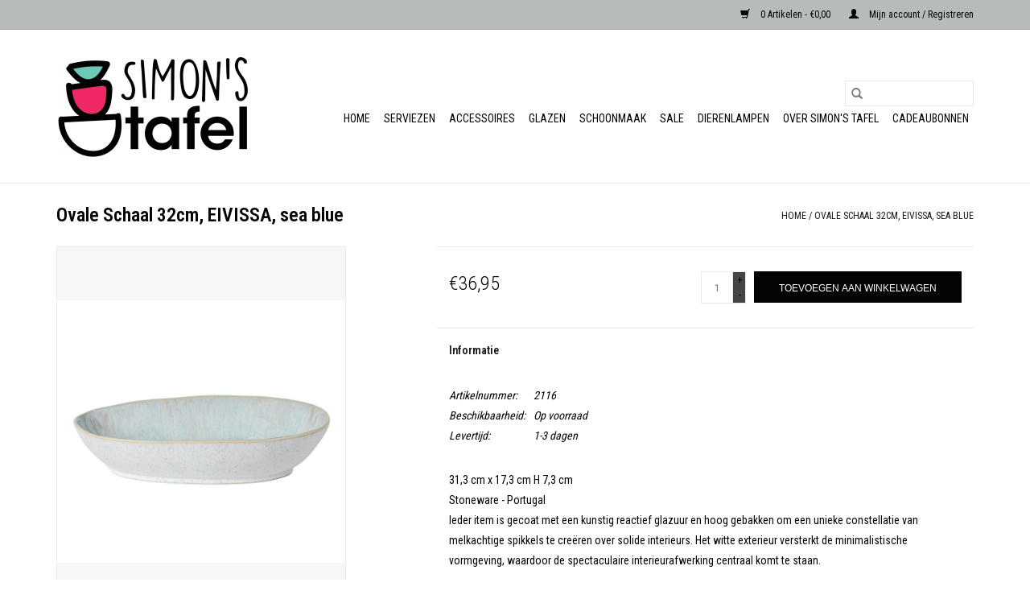

--- FILE ---
content_type: text/html;charset=utf-8
request_url: https://www.simonstafel.nl/copy-of-oval-baker-32-eivissa-sand-beige.html
body_size: 7901
content:
<!DOCTYPE html>
<html lang="nl">
  <head>
    <meta charset="utf-8"/>
<!-- [START] 'blocks/head.rain' -->
<!--

  (c) 2008-2026 Lightspeed Netherlands B.V.
  http://www.lightspeedhq.com
  Generated: 25-01-2026 @ 11:47:16

-->
<link rel="canonical" href="https://www.simonstafel.nl/copy-of-oval-baker-32-eivissa-sand-beige.html"/>
<link rel="alternate" href="https://www.simonstafel.nl/index.rss" type="application/rss+xml" title="Nieuwe producten"/>
<meta name="robots" content="noodp,noydir"/>
<meta property="og:url" content="https://www.simonstafel.nl/copy-of-oval-baker-32-eivissa-sand-beige.html?source=facebook"/>
<meta property="og:site_name" content="Simon&#039;s tafel "/>
<meta property="og:title" content="Oval baker 32, EIVISSA, sea blue"/>
<meta property="og:description" content="40,7 cm x 27,6 cm H 8,2 cm Stoneware - Portugal Ieder item is gecoat met een kunstig reactief glazuur en hoog gebakken om een unieke constellatie van melkachtig"/>
<meta property="og:image" content="https://cdn.webshopapp.com/shops/284282/files/353052611/ovale-schaal-32cm-eivissa-sea-blue.jpg"/>
<script src="https://www.powr.io/powr.js?external-type=lightspeed"></script>
<!--[if lt IE 9]>
<script src="https://cdn.webshopapp.com/assets/html5shiv.js?2025-02-20"></script>
<![endif]-->
<!-- [END] 'blocks/head.rain' -->
    <title>Oval baker 32, EIVISSA, sea blue - Simon&#039;s tafel </title>
    <meta name="description" content="40,7 cm x 27,6 cm H 8,2 cm Stoneware - Portugal Ieder item is gecoat met een kunstig reactief glazuur en hoog gebakken om een unieke constellatie van melkachtig" />
    <meta name="keywords" content="Ovale, Schaal, 32cm,, EIVISSA,, sea, blue, webshop, serviezen, stoneware, porselein, glaswerk, cadeaus, bestekken, kookboeken, houten planken, horeca, costa nova, kitchentrend, gedekte tafel, simon&#039;s tafel, simonstafel, amsterdam, <br />
" />
    <meta http-equiv="X-UA-Compatible" content="IE=edge,chrome=1">
    <meta name="viewport" content="width=device-width, initial-scale=1.0">
    <meta name="apple-mobile-web-app-capable" content="yes">
    <meta name="apple-mobile-web-app-status-bar-style" content="black">

    <link rel="shortcut icon" href="https://cdn.webshopapp.com/shops/284282/themes/118433/assets/favicon.ico?2023092809163420200921091826" type="image/x-icon" />
    <link href='//fonts.googleapis.com/css?family=Roboto%20Condensed:400,300,600' rel='stylesheet' type='text/css'>
    <link href='//fonts.googleapis.com/css?family=Roboto%20Condensed:400,300,600' rel='stylesheet' type='text/css'>
    <link rel="shortcut icon" href="https://cdn.webshopapp.com/shops/284282/themes/118433/assets/favicon.ico?2023092809163420200921091826" type="image/x-icon" />
    <link rel="stylesheet" href="https://cdn.webshopapp.com/shops/284282/themes/118433/assets/bootstrap-min.css?2023092809163420200921091826" />
    <link rel="stylesheet" href="https://cdn.webshopapp.com/shops/284282/themes/118433/assets/style.css?2023092809163420200921091826" />
    <link rel="stylesheet" href="https://cdn.webshopapp.com/shops/284282/themes/118433/assets/settings.css?2023092809163420200921091826" />
    <link rel="stylesheet" href="https://cdn.webshopapp.com/assets/gui-2-0.css?2025-02-20" />
    <link rel="stylesheet" href="https://cdn.webshopapp.com/assets/gui-responsive-2-0.css?2025-02-20" />
    <link rel="stylesheet" href="https://cdn.webshopapp.com/shops/284282/themes/118433/assets/custom.css?2023092809163420200921091826" />
    
    <script src="https://cdn.webshopapp.com/assets/jquery-1-9-1.js?2025-02-20"></script>
    <script src="https://cdn.webshopapp.com/assets/jquery-ui-1-10-1.js?2025-02-20"></script>

    <script type="text/javascript" src="https://cdn.webshopapp.com/shops/284282/themes/118433/assets/global.js?2023092809163420200921091826"></script>
		<script type="text/javascript" src="https://cdn.webshopapp.com/shops/284282/themes/118433/assets/bootstrap-min.js?2023092809163420200921091826"></script>
    <script type="text/javascript" src="https://cdn.webshopapp.com/shops/284282/themes/118433/assets/jcarousel.js?2023092809163420200921091826"></script>
    <script type="text/javascript" src="https://cdn.webshopapp.com/assets/gui.js?2025-02-20"></script>
    <script type="text/javascript" src="https://cdn.webshopapp.com/assets/gui-responsive-2-0.js?2025-02-20"></script>

    <script type="text/javascript" src="https://cdn.webshopapp.com/shops/284282/themes/118433/assets/share42.js?2023092809163420200921091826"></script>

    <!--[if lt IE 9]>
    <link rel="stylesheet" href="https://cdn.webshopapp.com/shops/284282/themes/118433/assets/style-ie.css?2023092809163420200921091826" />
    <![endif]-->
    <link rel="stylesheet" media="print" href="https://cdn.webshopapp.com/shops/284282/themes/118433/assets/print-min.css?2023092809163420200921091826" />
  </head>
  <body>
    <header>
  <div class="topnav">
    <div class="container">
      
      <div class="right">
        <span role="region" aria-label="Winkelwagen">
          <a href="https://www.simonstafel.nl/cart/" title="Winkelwagen" class="cart">
            <span class="glyphicon glyphicon-shopping-cart"></span>
            0 Artikelen - €0,00
          </a>
        </span>
        <span>
          <a href="https://www.simonstafel.nl/account/" title="Mijn account" class="my-account">
            <span class="glyphicon glyphicon-user"></span>
                        	Mijn account / Registreren
                      </a>
        </span>
      </div>
    </div>
  </div>

  <div class="navigation container">
    <div class="align">
      <div class="burger">
        <button type="button" aria-label="Open menu">
          <img src="https://cdn.webshopapp.com/shops/284282/themes/118433/assets/hamburger.png?20230927214829" width="32" height="32" alt="Menu">
        </button>
      </div>

              <div class="vertical logo">
          <a href="https://www.simonstafel.nl/" title="Simon&#039;s tafel ">
            <img src="https://cdn.webshopapp.com/shops/284282/themes/118433/assets/logo.png?20230927214829" alt="Simon&#039;s tafel " />
          </a>
        </div>
      
      <nav class="nonbounce desktop vertical">
        <form action="https://www.simonstafel.nl/search/" method="get" id="formSearch" role="search">
          <input type="text" name="q" autocomplete="off" value="" aria-label="Zoeken" />
          <button type="submit" class="search-btn" title="Zoeken">
            <span class="glyphicon glyphicon-search"></span>
          </button>
        </form>
        <ul region="navigation" aria-label=Navigation menu>
          <li class="item home ">
            <a class="itemLink" href="https://www.simonstafel.nl/">Home</a>
          </li>
          
                    	<li class="item sub">
              <a class="itemLink" href="https://www.simonstafel.nl/serviezen/" title="Serviezen">
                Serviezen
              </a>
                            	<span class="glyphicon glyphicon-play"></span>
                <ul class="subnav">
                                      <li class="subitem">
                      <a class="subitemLink" href="https://www.simonstafel.nl/serviezen/poterie-12512947/" title="Poterie">Poterie</a>
                                          </li>
                	                    <li class="subitem">
                      <a class="subitemLink" href="https://www.simonstafel.nl/serviezen/pedra/" title="Pedra">Pedra</a>
                                          </li>
                	                    <li class="subitem">
                      <a class="subitemLink" href="https://www.simonstafel.nl/serviezen/marrakesh-servies/" title="Marrakesh Servies">Marrakesh Servies</a>
                                          </li>
                	                    <li class="subitem">
                      <a class="subitemLink" href="https://www.simonstafel.nl/serviezen/faianca-portugees/" title="Faiança Portugees">Faiança Portugees</a>
                                          </li>
                	                    <li class="subitem">
                      <a class="subitemLink" href="https://www.simonstafel.nl/serviezen/dori-collectie/" title="Dori collectie">Dori collectie</a>
                                          </li>
                	                    <li class="subitem">
                      <a class="subitemLink" href="https://www.simonstafel.nl/serviezen/pearl-servies/" title="Pearl servies">Pearl servies</a>
                                          </li>
                	                    <li class="subitem">
                      <a class="subitemLink" href="https://www.simonstafel.nl/serviezen/sardines/" title="Sardines ">Sardines </a>
                                          </li>
                	                    <li class="subitem">
                      <a class="subitemLink" href="https://www.simonstafel.nl/serviezen/japanse-kommen/" title="Japanse kommen">Japanse kommen</a>
                                          </li>
                	                    <li class="subitem">
                      <a class="subitemLink" href="https://www.simonstafel.nl/serviezen/mallorca-servies/" title="Mallorca servies ">Mallorca servies </a>
                                          </li>
                	                    <li class="subitem">
                      <a class="subitemLink" href="https://www.simonstafel.nl/serviezen/eivissa-collectie/" title="Eivissa-collectie">Eivissa-collectie</a>
                                          </li>
                	                    <li class="subitem">
                      <a class="subitemLink" href="https://www.simonstafel.nl/serviezen/arenito-servies-12266121/" title="Arenito servies">Arenito servies</a>
                                          </li>
                	                    <li class="subitem">
                      <a class="subitemLink" href="https://www.simonstafel.nl/serviezen/riviera-servies/" title="Riviera servies">Riviera servies</a>
                                          </li>
                	                    <li class="subitem">
                      <a class="subitemLink" href="https://www.simonstafel.nl/serviezen/villa-collectie-2-kleuren/" title="Villa Collectie 2 kleuren">Villa Collectie 2 kleuren</a>
                                              <ul class="subnav">
                                                      <li class="subitem">
                              <a class="subitemLink" href="https://www.simonstafel.nl/serviezen/villa-collectie-2-kleuren/villa-collectie-beige/" title="Villa Collectie beige">Villa Collectie beige</a>
                            </li>
                                                      <li class="subitem">
                              <a class="subitemLink" href="https://www.simonstafel.nl/serviezen/villa-collectie-2-kleuren/villa-collectie-donkergrijs/" title="Villa Collectie donkergrijs">Villa Collectie donkergrijs</a>
                            </li>
                                                  </ul>
                                          </li>
                	                    <li class="subitem">
                      <a class="subitemLink" href="https://www.simonstafel.nl/serviezen/rosa-servies/" title="Rosa servies">Rosa servies</a>
                                          </li>
                	                    <li class="subitem">
                      <a class="subitemLink" href="https://www.simonstafel.nl/serviezen/vermont-servies/" title="Vermont servies">Vermont servies</a>
                                          </li>
                	                    <li class="subitem">
                      <a class="subitemLink" href="https://www.simonstafel.nl/serviezen/redonda-servies/" title="Redonda servies">Redonda servies</a>
                                          </li>
                	                    <li class="subitem">
                      <a class="subitemLink" href="https://www.simonstafel.nl/serviezen/pacifica-servies-7-kleuren/" title="Pacifica servies (7 kleuren)">Pacifica servies (7 kleuren)</a>
                                              <ul class="subnav">
                                                      <li class="subitem">
                              <a class="subitemLink" href="https://www.simonstafel.nl/serviezen/pacifica-servies-7-kleuren/pacifica-creme/" title="Pacifica Creme">Pacifica Creme</a>
                            </li>
                                                      <li class="subitem">
                              <a class="subitemLink" href="https://www.simonstafel.nl/serviezen/pacifica-servies-7-kleuren/pacifica-servies-antraciet/" title="Pacifica servies Antraciet">Pacifica servies Antraciet</a>
                            </li>
                                                      <li class="subitem">
                              <a class="subitemLink" href="https://www.simonstafel.nl/serviezen/pacifica-servies-7-kleuren/pacifica-servies-wit/" title="Pacifica servies Wit ">Pacifica servies Wit </a>
                            </li>
                                                      <li class="subitem">
                              <a class="subitemLink" href="https://www.simonstafel.nl/serviezen/pacifica-servies-7-kleuren/pacifica-servies-rood/" title="Pacifica servies Rood">Pacifica servies Rood</a>
                            </li>
                                                      <li class="subitem">
                              <a class="subitemLink" href="https://www.simonstafel.nl/serviezen/pacifica-servies-7-kleuren/pacifica-servies-roze/" title="Pacifica servies Roze ">Pacifica servies Roze </a>
                            </li>
                                                      <li class="subitem">
                              <a class="subitemLink" href="https://www.simonstafel.nl/serviezen/pacifica-servies-7-kleuren/pacifica-servies-olijfgroen/" title="Pacifica servies Olijfgroen ">Pacifica servies Olijfgroen </a>
                            </li>
                                                      <li class="subitem">
                              <a class="subitemLink" href="https://www.simonstafel.nl/serviezen/pacifica-servies-7-kleuren/pacifica-servies-blauw/" title="Pacifica servies Blauw">Pacifica servies Blauw</a>
                            </li>
                                                      <li class="subitem">
                              <a class="subitemLink" href="https://www.simonstafel.nl/serviezen/pacifica-servies-7-kleuren/pacifica-servies-grijs/" title="Pacifica Servies Grijs">Pacifica Servies Grijs</a>
                            </li>
                                                  </ul>
                                          </li>
                	                    <li class="subitem">
                      <a class="subitemLink" href="https://www.simonstafel.nl/serviezen/grespresso/" title="Grespresso ">Grespresso </a>
                                          </li>
                	                    <li class="subitem">
                      <a class="subitemLink" href="https://www.simonstafel.nl/serviezen/ocean-servies-3-kleuren/" title="Ocean servies (3 kleuren)">Ocean servies (3 kleuren)</a>
                                          </li>
                	                    <li class="subitem">
                      <a class="subitemLink" href="https://www.simonstafel.nl/serviezen/lagoa-servies/" title="Lagoa servies">Lagoa servies</a>
                                          </li>
                	                    <li class="subitem">
                      <a class="subitemLink" href="https://www.simonstafel.nl/serviezen/livia-servies/" title="Livia servies">Livia servies</a>
                                          </li>
                	                    <li class="subitem">
                      <a class="subitemLink" href="https://www.simonstafel.nl/serviezen/jersey-servies-off-white-bone-china/" title="Jersey servies - off white Bone China">Jersey servies - off white Bone China</a>
                                          </li>
                	                    <li class="subitem">
                      <a class="subitemLink" href="https://www.simonstafel.nl/serviezen/taormina-servies-wit-met-gouden-rand/" title="Taormina servies - wit met gouden rand ">Taormina servies - wit met gouden rand </a>
                                          </li>
                	                    <li class="subitem">
                      <a class="subitemLink" href="https://www.simonstafel.nl/serviezen/atlantis/" title="Atlantis ">Atlantis </a>
                                          </li>
                	                    <li class="subitem">
                      <a class="subitemLink" href="https://www.simonstafel.nl/serviezen/boutique-serveerservies/" title="Boutique serveerservies">Boutique serveerservies</a>
                                          </li>
                	                    <li class="subitem">
                      <a class="subitemLink" href="https://www.simonstafel.nl/serviezen/nantucket-servies/" title="Nantucket servies ">Nantucket servies </a>
                                          </li>
                	                    <li class="subitem">
                      <a class="subitemLink" href="https://www.simonstafel.nl/serviezen/cook-host-servies/" title="Cook &amp; host servies">Cook &amp; host servies</a>
                                          </li>
                	              	</ul>
                          </li>
                    	<li class="item sub">
              <a class="itemLink" href="https://www.simonstafel.nl/accessoires/" title="Accessoires">
                Accessoires
              </a>
                            	<span class="glyphicon glyphicon-play"></span>
                <ul class="subnav">
                                      <li class="subitem">
                      <a class="subitemLink" href="https://www.simonstafel.nl/accessoires/boeken-accessoires/" title="Boeken accessoires ">Boeken accessoires </a>
                                          </li>
                	              	</ul>
                          </li>
                    	<li class="item">
              <a class="itemLink" href="https://www.simonstafel.nl/glazen/" title="Glazen">
                Glazen
              </a>
                          </li>
                    	<li class="item">
              <a class="itemLink" href="https://www.simonstafel.nl/schoonmaak/" title="Schoonmaak">
                Schoonmaak
              </a>
                          </li>
                    	<li class="item">
              <a class="itemLink" href="https://www.simonstafel.nl/sale/" title="Sale ">
                Sale 
              </a>
                          </li>
                    	<li class="item">
              <a class="itemLink" href="https://www.simonstafel.nl/dierenlampen/" title="Dierenlampen">
                Dierenlampen
              </a>
                          </li>
                    	<li class="item sub">
              <a class="itemLink" href="https://www.simonstafel.nl/over-simons-tafel/" title="Over Simon&#039;s Tafel">
                Over Simon&#039;s Tafel
              </a>
                            	<span class="glyphicon glyphicon-play"></span>
                <ul class="subnav">
                                      <li class="subitem">
                      <a class="subitemLink" href="https://www.simonstafel.nl/over-simons-tafel/over-simons-tafel/" title="Over Simon&#039;s Tafel">Over Simon&#039;s Tafel</a>
                                          </li>
                	                    <li class="subitem">
                      <a class="subitemLink" href="https://www.simonstafel.nl/over-simons-tafel/verzenden-retourneren/" title="Verzenden &amp; Retourneren">Verzenden &amp; Retourneren</a>
                                          </li>
                	                    <li class="subitem">
                      <a class="subitemLink" href="https://www.simonstafel.nl/over-simons-tafel/contact/" title="Contact">Contact</a>
                                          </li>
                	                    <li class="subitem">
                      <a class="subitemLink" href="https://www.simonstafel.nl/over-simons-tafel/in-de-media/" title="in de Media">in de Media</a>
                                          </li>
                	              	</ul>
                          </li>
          
                    <li class="item">
            <a class="itemLink" href="https://www.simonstafel.nl/giftcard/" title="Cadeaubonnen">Cadeaubonnen</a>
          </li>
          
          
          
                  </ul>

        <span class="glyphicon glyphicon-remove"></span>
      </nav>
    </div>
  </div>
</header>

    <div class="wrapper">
      <div class="container content" role="main">
                <div>
  <div class="page-title row">
    <div class="col-sm-6 col-md-6">
      <h1 class="product-page">
                  Ovale Schaal 32cm, EIVISSA, sea blue
              </h1>

          </div>

  	<div class="col-sm-6 col-md-6 breadcrumbs text-right" role="nav" aria-label="Breadcrumbs">
  <a href="https://www.simonstafel.nl/" title="Home">Home</a>

      / <a href="https://www.simonstafel.nl/copy-of-oval-baker-32-eivissa-sand-beige.html" aria-current="true">Ovale Schaal 32cm, EIVISSA, sea blue</a>
  </div>
	</div>

  <div class="product-wrap row">
    <div class="product-img col-sm-4 col-md-4" role="article" aria-label="Product images">
      <div class="zoombox">
        <div class="images">
                      <a class="zoom first" data-image-id="353052611">
                                              	<img src="https://cdn.webshopapp.com/shops/284282/files/353052611/1600x2048x2/ovale-schaal-32cm-eivissa-sea-blue.jpg" alt="Ovale Schaal 32cm, EIVISSA, sea blue">
                                          </a>
                      <a class="zoom" data-image-id="353052719">
                                              	<img src="https://cdn.webshopapp.com/shops/284282/files/353052719/1600x2048x2/ovale-schaal-32cm-eivissa-sea-blue.jpg" alt="Ovale Schaal 32cm, EIVISSA, sea blue">
                                          </a>
                  </div>

        <div class="thumbs row">
                      <div class="col-xs-3 col-sm-4 col-md-4">
              <a data-image-id="353052611">
                                                    	<img src="https://cdn.webshopapp.com/shops/284282/files/353052611/156x230x2/ovale-schaal-32cm-eivissa-sea-blue.jpg" alt="Ovale Schaal 32cm, EIVISSA, sea blue" title="Ovale Schaal 32cm, EIVISSA, sea blue"/>
                                                </a>
            </div>
                      <div class="col-xs-3 col-sm-4 col-md-4">
              <a data-image-id="353052719">
                                                    	<img src="https://cdn.webshopapp.com/shops/284282/files/353052719/156x230x2/ovale-schaal-32cm-eivissa-sea-blue.jpg" alt="Ovale Schaal 32cm, EIVISSA, sea blue" title="Ovale Schaal 32cm, EIVISSA, sea blue"/>
                                                </a>
            </div>
                  </div>
      </div>
    </div>

    <div class="product-info col-sm-8 col-md-7 col-md-offset-1">
      <form action="https://www.simonstafel.nl/cart/add/232094540/" id="product_configure_form" method="post">
                  <input type="hidden" name="bundle_id" id="product_configure_bundle_id" value="">
        
        <div class="product-price row">
          <div class="price-wrap col-xs-5 col-md-5">
                        <span class="price" style="line-height: 30px;">€36,95
                                        </span>
          </div>

          <div class="cart col-xs-7 col-md-7">
            <div class="cart">
                            	<input type="text" name="quantity" value="1" aria-label="Aantal" />
                <div class="change">
                  <button type="button" onclick="updateQuantity('up');" class="up" aria-label="Increase quantity by 1">+</button>
                  <button type="button" onclick="updateQuantity('down');" class="down" aria-label="Decrease quantity by 1">-</button>
                </div>
              	<button type="button" onclick="$('#product_configure_form').submit();" class="btn glyphicon glyphicon-shopping-cart" title="Toevoegen aan winkelwagen"  aria-label="Toevoegen aan winkelwagen">
                	<span aria-hidden="true">Toevoegen aan winkelwagen</span>
              	</button>
                          </div>
          </div>
        </div>
      </form>

      <div class="product-tabs row">
        <div class="tabs">
          <ul>
            <li class="active col-2 information"><a rel="info" href="#">Informatie</a></li>
                                  </ul>
        </div>

        <div class="tabsPages">
          <div class="page info active">
            <table class="details">
            	              	                  <tr class="articlenumber">
                    <td>Artikelnummer:</td>
                    <td>2116</td>
                  </tr>
              	   						
                              <tr class="availability">
                  <td>Beschikbaarheid:</td>
                                    <td><span class="in-stock">Op voorraad</span>
                                      </td>
                                  </tr>
              
                              <tr class="deliverytime">
                  <td>Levertijd:</td>
                  <td>1-3 dagen </td>
                </tr>
              
              
            </table>

                        <div class="clearfix"></div>

            <p>31,3 cm x 17,3 cm H 7,3 cm<br />Stoneware - Portugal <br />Ieder item is gecoat met een kunstig reactief glazuur en hoog gebakken om een unieke constellatie van melkachtige spikkels te creëren over solide interieurs. Het witte exterieur versterkt de minimalistische vormgeving, waardoor de spectaculaire interieurafwerking centraal komt te staan.</p>
<p>Alle items in deze Eivissa collectie zijn verkrijgbaar in twee kleurstellingen, zee &amp; zand. het servies is vaatwasmachine-, oven- en magnetronbestendig.</p>

                      </div>
          
          <div class="page reviews">
            
            <div class="bottom">
              <div class="right">
                <a href="https://www.simonstafel.nl/account/review/115495286/">Je beoordeling toevoegen</a>
              </div>
              <span>0</span> sterren op basis van <span>0</span> beoordelingen
            </div>
          </div>
        </div>
      </div>
    </div>
  </div>

  <div class="product-actions row" role="complementary">
    <div class="social-media col-xs-12 col-md-4" role="group" aria-label="Share on social media">
      <div class="share42init" data-url="https://www.simonstafel.nl/copy-of-oval-baker-32-eivissa-sand-beige.html" data-image="https://cdn.webshopapp.com/shops/284282/files/353052611/300x250x2/ovale-schaal-32cm-eivissa-sea-blue.jpg"></div>
    </div>

    <div class="col-md-7 col-xs-12 col-md-offset-1">
      <div class="tags-actions row">
        <div class="tags col-xs-12 col-md-4" role="group" aria-label="Tags">
                    	<a href="https://www.simonstafel.nl/tags/amsterdam/" title="amsterdam">amsterdam</a> /                     	<a href="https://www.simonstafel.nl/tags/horeca/" title="horeca">horeca</a> /                     	<a href="https://www.simonstafel.nl/tags/ibiza/" title="ibiza">ibiza</a> /                     	<a href="https://www.simonstafel.nl/tags/kitchentrend/" title="kitchentrend">kitchentrend</a> /                     	<a href="https://www.simonstafel.nl/tags/portugal/" title="portugal">portugal</a> /                     	<a href="https://www.simonstafel.nl/tags/schaal/" title="schaal">schaal</a> /                     	<a href="https://www.simonstafel.nl/tags/servies/" title="servies">servies</a> /                     	<a href="https://www.simonstafel.nl/tags/stoneware/" title="stoneware">stoneware</a>                             </div>

        <div class="actions col-xs-12 col-md-8 text-right" role="group" aria-label="Actions">
          <a href="https://www.simonstafel.nl/account/wishlistAdd/115495286/?variant_id=232094540" title="Aan verlanglijst toevoegen">
            Aan verlanglijst toevoegen
          </a> /
          <a href="https://www.simonstafel.nl/compare/add/232094540/" title="Toevoegen om te vergelijken">
            Toevoegen om te vergelijken
          </a> /
                    <a href="#" onclick="window.print(); return false;" title="Afdrukken">
            Afdrukken
          </a>
        </div>
      </div>
    </div>
  </div>

	
  		<div class="products related row">
      <div class="col-md-12">
        <h3>Gerelateerde producten</h3>
      </div>
            	<div class="product col-xs-6 col-sm-3 col-md-3">
  <div class="image-wrap">
    <a href="https://www.simonstafel.nl/copy-of-dinner-plate-28-eivissa-sand-beige-1154949.html" title="Dinner Bord 28, Eivissa, sea blue">
                      <img src="https://cdn.webshopapp.com/shops/284282/files/353045187/262x276x2/dinner-bord-28-eivissa-sea-blue.jpg" width="262" height="276" alt="Dinner Bord 28, Eivissa, sea blue" title="Dinner Bord 28, Eivissa, sea blue" />
                </a>

    <div class="description text-center">
      <a href="https://www.simonstafel.nl/copy-of-dinner-plate-28-eivissa-sand-beige-1154949.html" title="Dinner Bord 28, Eivissa, sea blue">
                <div class="text">
                    D 27,7 cm H 3,3 cm<br />
Stoneware - Portugal <br />
Ieder item is gecoat met een kunstig reactief glazuur en hoog gebakken om een unieke constellatie van melkachtige spikkels te creëren over solide interieurs. Het witte exterieur versterkt de minimalistische vormg
                  </div>
      </a>
      <a href="https://www.simonstafel.nl/cart/add/232094058/" class="cart">Toevoegen aan winkelwagen</a>    </div>
  </div>

  <div class="info">
    <a href="https://www.simonstafel.nl/copy-of-dinner-plate-28-eivissa-sand-beige-1154949.html" title="Dinner Bord 28, Eivissa, sea blue" class="title">
        Dinner Bord 28, Eivissa, sea blue     </a>

    <div class="left">
    
    €17,95 
   </div>
         </div>
</div>



            	<div class="product col-xs-6 col-sm-3 col-md-3">
  <div class="image-wrap">
    <a href="https://www.simonstafel.nl/copy-of-salad-dessert-plate-22-eivissa-s-115494991.html" title="Ontbijtbord 22cm, Eivissa sea blue">
                      <img src="https://cdn.webshopapp.com/shops/284282/files/353053300/262x276x2/ontbijtbord-22cm-eivissa-sea-blue.jpg" width="262" height="276" alt="Ontbijtbord 22cm, Eivissa sea blue" title="Ontbijtbord 22cm, Eivissa sea blue" />
                </a>

    <div class="description text-center">
      <a href="https://www.simonstafel.nl/copy-of-salad-dessert-plate-22-eivissa-s-115494991.html" title="Ontbijtbord 22cm, Eivissa sea blue">
                <div class="text">
                    21,7 cm x 2,7 cm<br />
Stoneware - Portugal <br />
Ieder item is gecoat met een kunstig reactief glazuur en hoog gebakken om een unieke constellatie van melkachtige spikkels te creëren over solide interieurs. Het witte exterieur versterkt de minimalistische vormgev
                  </div>
      </a>
      <a href="https://www.simonstafel.nl/cart/add/232094126/" class="cart">Toevoegen aan winkelwagen</a>    </div>
  </div>

  <div class="info">
    <a href="https://www.simonstafel.nl/copy-of-salad-dessert-plate-22-eivissa-s-115494991.html" title="Ontbijtbord 22cm, Eivissa sea blue" class="title">
        Ontbijtbord 22cm, Eivissa sea blue     </a>

    <div class="left">
    
    €14,95 
   </div>
         </div>
</div>


<div class="clearfix visible-xs"></div>

            	<div class="product col-xs-6 col-sm-3 col-md-3">
  <div class="image-wrap">
    <a href="https://www.simonstafel.nl/copy-of-soup-cereal-bowl-16-eivissa-sand-beige.html" title="Soep/cereal kom 16, EIVISSA, sea blue">
                      <img src="https://cdn.webshopapp.com/shops/284282/files/371887484/262x276x2/soep-cereal-kom-16-eivissa-sea-blue.jpg" width="262" height="276" alt="Soep/cereal kom 16, EIVISSA, sea blue" title="Soep/cereal kom 16, EIVISSA, sea blue" />
                </a>

    <div class="description text-center">
      <a href="https://www.simonstafel.nl/copy-of-soup-cereal-bowl-16-eivissa-sand-beige.html" title="Soep/cereal kom 16, EIVISSA, sea blue">
                <div class="text">
                    Eivissa - Stoneware uit Portugal <br />
Ieder item is gecoat met een kunstig reactief glazuur en hoog gebakken om een unieke constellatie van melkachtige spikkels te creëren over solide interieurs. Het witte exterieur versterkt de minimalistische vormgeving, w
                  </div>
      </a>
      <a href="https://www.simonstafel.nl/cart/add/232094189/" class="cart">Toevoegen aan winkelwagen</a>    </div>
  </div>

  <div class="info">
    <a href="https://www.simonstafel.nl/copy-of-soup-cereal-bowl-16-eivissa-sand-beige.html" title="Soep/cereal kom 16, EIVISSA, sea blue" class="title">
        Soep/cereal kom 16, EIVISSA, sea blue     </a>

    <div class="left">
    
    €15,95 
   </div>
         </div>
</div>



            	<div class="product col-xs-6 col-sm-3 col-md-3">
  <div class="image-wrap">
    <a href="https://www.simonstafel.nl/copy-of-oval-platter-41-eivissa-sand-beige-1154951.html" title="Ovale schaal 41cm, EIVISSA, sea blue">
                      <img src="https://cdn.webshopapp.com/shops/284282/files/371887365/262x276x2/ovale-schaal-41cm-eivissa-sea-blue.jpg" width="262" height="276" alt="Ovale schaal 41cm, EIVISSA, sea blue" title="Ovale schaal 41cm, EIVISSA, sea blue" />
                </a>

    <div class="description text-center">
      <a href="https://www.simonstafel.nl/copy-of-oval-platter-41-eivissa-sand-beige-1154951.html" title="Ovale schaal 41cm, EIVISSA, sea blue">
                <div class="text">
                    41 cm x 14,3 cm H 4,7 cm<br />
<br />
Eivissa - Stoneware uit Portugal <br />
Ieder item is gecoat met een kunstig reactief glazuur en hoog gebakken om een unieke constellatie van melkachtige spikkels te creëren over solide interieurs. Het witte exterieur versterkt de m
                  </div>
      </a>
      <a href="https://www.simonstafel.nl/cart/add/232094374/" class="cart">Toevoegen aan winkelwagen</a>    </div>
  </div>

  <div class="info">
    <a href="https://www.simonstafel.nl/copy-of-oval-platter-41-eivissa-sand-beige-1154951.html" title="Ovale schaal 41cm, EIVISSA, sea blue" class="title">
        Ovale schaal 41cm, EIVISSA, sea blue     </a>

    <div class="left">
    
    €43,50 
   </div>
         </div>
</div>


<div class="clearfix visible-xs"></div>

            	<div class="product col-xs-6 col-sm-3 col-md-3">
  <div class="image-wrap">
    <a href="https://www.simonstafel.nl/copy-of-oval-platter-33-eivissa-sand-beige-1154951.html" title="Oval platter 33, EIVISSA, sea blue">
                      <img src="https://cdn.webshopapp.com/shops/284282/files/451439757/262x276x2/oval-platter-33-eivissa-sea-blue.jpg" width="262" height="276" alt="Oval platter 33, EIVISSA, sea blue" title="Oval platter 33, EIVISSA, sea blue" />
                </a>

    <div class="description text-center">
      <a href="https://www.simonstafel.nl/copy-of-oval-platter-33-eivissa-sand-beige-1154951.html" title="Oval platter 33, EIVISSA, sea blue">
                <div class="text">
                    31,3 cm x 17,3 cm H 7,3<br />
<br />
Eivissa - Stoneware uit Portugal <br />
Ieder item is gecoat met een kunstig reactief glazuur en hoog gebakken om een unieke constellatie van melkachtige spikkels te creëren over solide interieurs. Het witte exterieur versterkt de mi
                  </div>
      </a>
      <a href="https://www.simonstafel.nl/cart/add/232094390/" class="cart">Toevoegen aan winkelwagen</a>    </div>
  </div>

  <div class="info">
    <a href="https://www.simonstafel.nl/copy-of-oval-platter-33-eivissa-sand-beige-1154951.html" title="Oval platter 33, EIVISSA, sea blue" class="title">
        Oval platter 33, EIVISSA, sea blue     </a>

    <div class="left">
    
    €32,00 
   </div>
         </div>
</div>



            	<div class="product col-xs-6 col-sm-3 col-md-3">
  <div class="image-wrap">
    <a href="https://www.simonstafel.nl/copy-of-oval-baker-36-eivissa-sand-beige-115495251.html" title="Ovale schaal  36cm , EIVISSA, sea blue">
                      <img src="https://cdn.webshopapp.com/shops/284282/files/371889098/262x276x2/ovale-schaal-36cm-eivissa-sea-blue.jpg" width="262" height="276" alt="Ovale schaal  36cm , EIVISSA, sea blue" title="Ovale schaal  36cm , EIVISSA, sea blue" />
                </a>

    <div class="description text-center">
      <a href="https://www.simonstafel.nl/copy-of-oval-baker-36-eivissa-sand-beige-115495251.html" title="Ovale schaal  36cm , EIVISSA, sea blue">
                <div class="text">
                    35,9 cm x 22,4 cm H 7,2 cm<br />
<br />
Eivissa - Stoneware uit Portugal <br />
Ieder item is gecoat met een kunstig reactief glazuur en hoog gebakken om een unieke constellatie van melkachtige spikkels te creëren over solide interieurs. Het witte exterieur versterkt de
                  </div>
      </a>
      <a href="https://www.simonstafel.nl/cart/add/232094500/" class="cart">Toevoegen aan winkelwagen</a>    </div>
  </div>

  <div class="info">
    <a href="https://www.simonstafel.nl/copy-of-oval-baker-36-eivissa-sand-beige-115495251.html" title="Ovale schaal  36cm , EIVISSA, sea blue" class="title">
        Ovale schaal  36cm , EIVISSA, sea blue     </a>

    <div class="left">
    
    €43,00 
   </div>
         </div>
</div>


<div class="clearfix visible-xs"></div>

            	<div class="product col-xs-6 col-sm-3 col-md-3">
  <div class="image-wrap">
    <a href="https://www.simonstafel.nl/copy-of-rect-baker-40-eivissa-sand-beige-115495302.html" title="Rechthoekige Oven Schaal 40cm, Eivissa, sea blue">
                      <img src="https://cdn.webshopapp.com/shops/284282/files/353050720/262x276x2/rechthoekige-oven-schaal-40cm-eivissa-sea-blue.jpg" width="262" height="276" alt="Rechthoekige Oven Schaal 40cm, Eivissa, sea blue" title="Rechthoekige Oven Schaal 40cm, Eivissa, sea blue" />
                </a>

    <div class="description text-center">
      <a href="https://www.simonstafel.nl/copy-of-rect-baker-40-eivissa-sand-beige-115495302.html" title="Rechthoekige Oven Schaal 40cm, Eivissa, sea blue">
                <div class="text">
                    40,7 cm x 27,6 cm H 8,2 cm<br />
Stoneware - Portugal <br />
Ieder item is gecoat met een kunstig reactief glazuur en hoog gebakken om een unieke constellatie van melkachtige spikkels te creëren over solide interieurs. Het witte exterieur versterkt de minimalistisc
                  </div>
      </a>
      <a href="https://www.simonstafel.nl/cart/add/232094562/" class="cart">Toevoegen aan winkelwagen</a>    </div>
  </div>

  <div class="info">
    <a href="https://www.simonstafel.nl/copy-of-rect-baker-40-eivissa-sand-beige-115495302.html" title="Rechthoekige Oven Schaal 40cm, Eivissa, sea blue" class="title">
        Rechthoekige Oven Schaal 40cm, Eivissa, sea blue     </a>

    <div class="left">
    
    €61,50 
   </div>
         </div>
</div>



            	<div class="product col-xs-6 col-sm-3 col-md-3">
  <div class="image-wrap">
    <a href="https://www.simonstafel.nl/copy-of-sq-baker-32-eivissa-sand-beige.html" title="Vierkante Ovenschaal 32 cm Eivissa Sea Blue">
                      <img src="https://cdn.webshopapp.com/shops/284282/files/353049527/262x276x2/vierkante-ovenschaal-32-cm-eivissa-sea-blue.jpg" width="262" height="276" alt="Vierkante Ovenschaal 32 cm Eivissa Sea Blue" title="Vierkante Ovenschaal 32 cm Eivissa Sea Blue" />
                </a>

    <div class="description text-center">
      <a href="https://www.simonstafel.nl/copy-of-sq-baker-32-eivissa-sand-beige.html" title="Vierkante Ovenschaal 32 cm Eivissa Sea Blue">
                <div class="text">
                    Besteleenheid: 1 stuks<br />
Materiaal: Stoneware<br />
Afmeting: 32,7 cm x 37,3 cm - Hoogte: 8,8 cm<br />
Onderhoud: Vaatwasserbestendig en magnetronbestendig<br />
Gemaakt in Portugal
                  </div>
      </a>
      <a href="https://www.simonstafel.nl/cart/add/232094596/" class="cart">Toevoegen aan winkelwagen</a>    </div>
  </div>

  <div class="info">
    <a href="https://www.simonstafel.nl/copy-of-sq-baker-32-eivissa-sand-beige.html" title="Vierkante Ovenschaal 32 cm Eivissa Sea Blue" class="title">
        Vierkante Ovenschaal 32 cm Eivissa Sea Blue     </a>

    <div class="left">
    
    €50,95 
   </div>
         </div>
</div>


<div class="clearfix visible-xs"></div>

          </div>
	</div>


<script src="https://cdn.webshopapp.com/shops/284282/themes/118433/assets/jquery-zoom-min.js?2023092809163420200921091826" type="text/javascript"></script>
<script type="text/javascript">
function updateQuantity(way){
    var quantity = parseInt($('.cart input').val());

    if (way == 'up'){
        if (quantity < 38){
            quantity++;
        } else {
            quantity = 38;
        }
    } else {
        if (quantity > 1){
            quantity--;
        } else {
            quantity = 1;
        }
    }

    $('.cart input').val(quantity);
}
</script>

<div itemscope itemtype="https://schema.org/Product">
  <meta itemprop="name" content="Ovale Schaal 32cm, EIVISSA, sea blue">
  <meta itemprop="image" content="https://cdn.webshopapp.com/shops/284282/files/353052611/300x250x2/ovale-schaal-32cm-eivissa-sea-blue.jpg" />    <meta itemprop="description" content="40,7 cm x 27,6 cm H 8,2 cm<br />
Stoneware - Portugal <br />
Ieder item is gecoat met een kunstig reactief glazuur en hoog gebakken om een unieke constellatie van melkachtige spikkels te creëren over solide interieurs. Het witte exterieur versterkt de minimalistisc" />  <meta itemprop="itemCondition" itemtype="https://schema.org/OfferItemCondition" content="https://schema.org/NewCondition"/>
  <meta itemprop="gtin13" content="5606739821166" />  <meta itemprop="mpn" content="2116" />  

<div itemprop="offers" itemscope itemtype="https://schema.org/Offer">
      <meta itemprop="price" content="36.95" />
    <meta itemprop="priceCurrency" content="EUR" />
    <meta itemprop="validFrom" content="2026-01-25" />
  <meta itemprop="priceValidUntil" content="2026-04-25" />
  <meta itemprop="url" content="https://www.simonstafel.nl/copy-of-oval-baker-32-eivissa-sand-beige.html" />
   <meta itemprop="availability" content="https://schema.org/InStock"/>
  <meta itemprop="inventoryLevel" content="38" />
 </div>
</div>
      </div>

      <footer>
  <hr class="full-width" />
  <div class="container">
    <div class="social row">
      
            	<div class="social-media col-xs-12 col-md-12  text-center">
        	<div class="inline-block relative">
          	<a href="https://www.facebook.com/simonstafel/?modal=admin_todo_tour" class="social-icon facebook" target="_blank" aria-label="Facebook Simon&#039;s tafel "></a>          	          	          	          	          	          	<a href="https://www.instagram.com/simonstafel/" class="social-icon instagram" target="_blank" aria-label="Instagram Simon&#039;s tafel "></a>
          	        	</div>
      	</div>
          </div>

    <hr class="full-width" />

    <div class="links row">
      <div class="col-xs-12 col-sm-3 col-md-3" role="article" aria-label="Klantenservice links">
        <label class="footercollapse" for="_1">
          <strong>Klantenservice</strong>
          <span class="glyphicon glyphicon-chevron-down hidden-sm hidden-md hidden-lg"></span>
        </label>
        <input class="footercollapse_input hidden-md hidden-lg hidden-sm" id="_1" type="checkbox">
        <div class="list">
          <ul class="no-underline no-list-style">
                          <li>
                <a href="https://www.simonstafel.nl/service/about/" title="Over Simon&#039;s Tafel " >
                  Over Simon&#039;s Tafel 
                </a>
              </li>
                          <li>
                <a href="https://www.simonstafel.nl/service/general-terms-conditions/" title="Algemene voorwaarden" >
                  Algemene voorwaarden
                </a>
              </li>
                          <li>
                <a href="https://www.simonstafel.nl/service/privacy-policy/" title="Privacy Policy" >
                  Privacy Policy
                </a>
              </li>
                          <li>
                <a href="https://www.simonstafel.nl/service/payment-methods/" title="Betaalmethoden" >
                  Betaalmethoden
                </a>
              </li>
                          <li>
                <a href="https://www.simonstafel.nl/service/shipping-returns/" title="Verzenden &amp; retourneren" >
                  Verzenden &amp; retourneren
                </a>
              </li>
                          <li>
                <a href="https://www.simonstafel.nl/service/" title="Vragen?" >
                  Vragen?
                </a>
              </li>
                      </ul>
        </div>
      </div>

      <div class="col-xs-12 col-sm-3 col-md-3" role="article" aria-label="Producten links">
    		<label class="footercollapse" for="_2">
        	<strong>Producten</strong>
          <span class="glyphicon glyphicon-chevron-down hidden-sm hidden-md hidden-lg"></span>
        </label>
        <input class="footercollapse_input hidden-md hidden-lg hidden-sm" id="_2" type="checkbox">
        <div class="list">
          <ul>
            <li><a href="https://www.simonstafel.nl/collection/" title="Alle producten">Alle producten</a></li>
            <li><a href="https://www.simonstafel.nl/giftcard/" title="Cadeaubonnen">Cadeaubonnen</a></li>            <li><a href="https://www.simonstafel.nl/collection/?sort=newest" title="Nieuwe producten">Nieuwe producten</a></li>
            <li><a href="https://www.simonstafel.nl/collection/offers/" title="Aanbiedingen">Aanbiedingen</a></li>
                                    <li><a href="https://www.simonstafel.nl/index.rss" title="RSS-feed">RSS-feed</a></li>
          </ul>
        </div>
      </div>

      <div class="col-xs-12 col-sm-3 col-md-3" role="article" aria-label="Mijn account links">
        <label class="footercollapse" for="_3">
        	<strong>
          	          		Mijn account
          	        	</strong>
          <span class="glyphicon glyphicon-chevron-down hidden-sm hidden-md hidden-lg"></span>
        </label>
        <input class="footercollapse_input hidden-md hidden-lg hidden-sm" id="_3" type="checkbox">

        <div class="list">
          <ul>
            
                        	            		<li><a href="https://www.simonstafel.nl/account/" title="Registreren">Registreren</a></li>
            	                        	            		<li><a href="https://www.simonstafel.nl/account/orders/" title="Mijn bestellingen">Mijn bestellingen</a></li>
            	                        	            		<li><a href="https://www.simonstafel.nl/account/tickets/" title="Mijn tickets">Mijn tickets</a></li>
            	                        	            		<li><a href="https://www.simonstafel.nl/account/wishlist/" title="Mijn verlanglijst">Mijn verlanglijst</a></li>
            	                        	                      </ul>
        </div>
      </div>

      <div class="col-xs-12 col-sm-3 col-md-3" role="article" aria-label="Company info">
      	<label class="footercollapse" for="_4">
      		<strong>
                        	Simon's Tafel 
                      </strong>
          <span class="glyphicon glyphicon-chevron-down hidden-sm hidden-md hidden-lg"></span>
        </label>
        <input class="footercollapse_input hidden-md hidden-lg hidden-sm" id="_4" type="checkbox">

        <div class="list">
        	          	<span class="contact-description">Gespecialiseerd in serviezen, glaswerk, bestekken, kookboeken en meer voor een mooi gedekte tafel!</span>
                  	          	<div class="contact" role="group" aria-label="Phone number: +31 615053758">
            	<span class="glyphicon glyphicon-earphone"></span>
            	+31 615053758
          	</div>
        	        	          	<div class="contact">
            	<span class="glyphicon glyphicon-envelope"></span>
            	<a href="/cdn-cgi/l/email-protection#c6afa8a0a986b5afaba9a8b5b2a7a0a3aae8a8aa" title="Email" aria-label="E-mail: info@simonstafel.nl">
              	<span class="__cf_email__" data-cfemail="d2bbbcb4bd92a1bbbfbdbca1a6b3b4b7befcbcbe">[email&#160;protected]</span>
            	</a>
          	</div>
        	        </div>

                
              </div>
    </div>
  	<hr class="full-width" />
  </div>

  <div class="copyright-payment">
    <div class="container">
      <div class="row">
        <div class="copyright col-md-6">
          © Copyright 2026 Simon&#039;s tafel 
                    	- Powered by
          	          		<a href="https://www.lightspeedhq.nl/" title="Lightspeed" target="_blank" aria-label="Powered by Lightspeed">Lightspeed</a>
          		          	                  </div>
        <div class="payments col-md-6 text-right">
                      <a href="https://www.simonstafel.nl/service/payment-methods/" title="iDEAL">
              <img src="https://cdn.webshopapp.com/assets/icon-payment-ideal.png?2025-02-20" alt="iDEAL" />
            </a>
                      <a href="https://www.simonstafel.nl/service/payment-methods/" title="MasterCard">
              <img src="https://cdn.webshopapp.com/assets/icon-payment-mastercard.png?2025-02-20" alt="MasterCard" />
            </a>
                      <a href="https://www.simonstafel.nl/service/payment-methods/" title="Visa">
              <img src="https://cdn.webshopapp.com/assets/icon-payment-visa.png?2025-02-20" alt="Visa" />
            </a>
                      <a href="https://www.simonstafel.nl/service/payment-methods/" title="American Express">
              <img src="https://cdn.webshopapp.com/assets/icon-payment-americanexpress.png?2025-02-20" alt="American Express" />
            </a>
                      <a href="https://www.simonstafel.nl/service/payment-methods/" title="Klarna Pay Later">
              <img src="https://cdn.webshopapp.com/assets/icon-payment-klarnapaylater.png?2025-02-20" alt="Klarna Pay Later" />
            </a>
                  </div>
      </div>
    </div>
  </div>
</footer>
    </div>
    <!-- [START] 'blocks/body.rain' -->
<script data-cfasync="false" src="/cdn-cgi/scripts/5c5dd728/cloudflare-static/email-decode.min.js"></script><script>
(function () {
  var s = document.createElement('script');
  s.type = 'text/javascript';
  s.async = true;
  s.src = 'https://www.simonstafel.nl/services/stats/pageview.js?product=115495286&hash=d66d';
  ( document.getElementsByTagName('head')[0] || document.getElementsByTagName('body')[0] ).appendChild(s);
})();
</script>
  
<!-- Global site tag (gtag.js) - Google Analytics -->
<script async src="https://www.googletagmanager.com/gtag/js?id=G-1KM01VE5BQ"></script>
<script>
    window.dataLayer = window.dataLayer || [];
    function gtag(){dataLayer.push(arguments);}

        gtag('consent', 'default', {"ad_storage":"denied","ad_user_data":"denied","ad_personalization":"denied","analytics_storage":"denied","region":["AT","BE","BG","CH","GB","HR","CY","CZ","DK","EE","FI","FR","DE","EL","HU","IE","IT","LV","LT","LU","MT","NL","PL","PT","RO","SK","SI","ES","SE","IS","LI","NO","CA-QC"]});
    
    gtag('js', new Date());
    gtag('config', 'G-1KM01VE5BQ', {
        'currency': 'EUR',
                'country': 'NL'
    });

        gtag('event', 'view_item', {"items":[{"item_id":"5606739821166","item_name":"Ovale Schaal 32cm, Eivissa, sea blue","currency":"EUR","item_brand":"","item_variant":"Standaard","price":36.95,"quantity":1,"item_category":"Serviezen","item_category2":"Eivissa-collectie"}],"currency":"EUR","value":36.95});
    </script>
<!-- [END] 'blocks/body.rain' -->
      </body>
</html>


--- FILE ---
content_type: text/javascript;charset=utf-8
request_url: https://www.simonstafel.nl/services/stats/pageview.js?product=115495286&hash=d66d
body_size: -412
content:
// SEOshop 25-01-2026 11:47:18